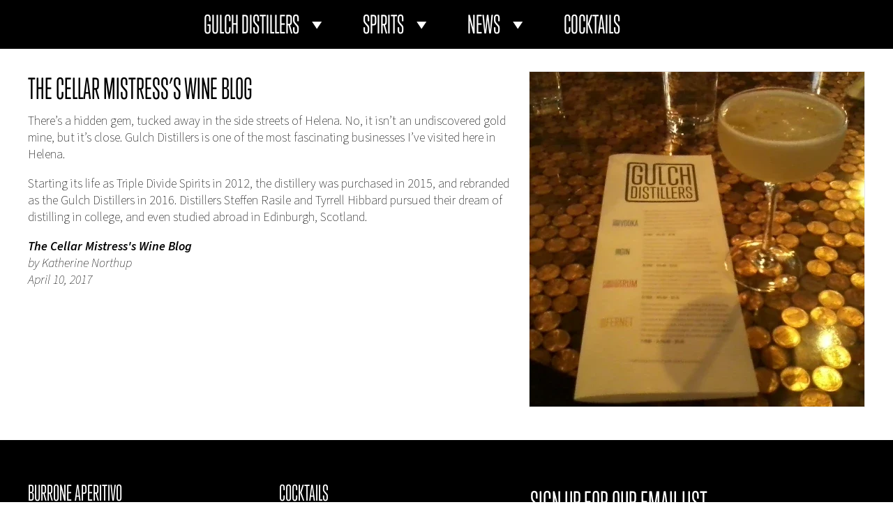

--- FILE ---
content_type: text/html; charset=UTF-8
request_url: https://gulchdistillers.com/the-cellar-mistresss-wine-blog/
body_size: 9029
content:
<!DOCTYPE html>
<!--[if IE 7]>
<html class="ie ie7" lang="en-US">
<![endif]-->
<!--[if IE 8]>
<html class="ie ie8" lang="en-US">
<![endif]-->
<!--[if !(IE 7) | !(IE 8) ]><!-->
<html lang="en-US">
<!--<![endif]-->
<head>
	<meta charset="UTF-8">
	<meta name="viewport" content="width=device-width">
	<title>The Cellar Mistress&#8217;s Wine Blog | Gulch Distillers</title>
	<link rel="profile" href="https://gmpg.org/xfn/11">
	<link rel="pingback" href="https://gulchdistillers.com/xmlrpc.php">
	<link rel="stylesheet" href="https://gulchdistillers.com/wp-content/themes/gulch2021/style.css?v=1733314111" type="text/css" media="screen" />
    <link rel="stylesheet" href="https://gulchdistillers.com/wp-content/themes/gulch2021/responsive.css?v=1733314110" type="text/css" media="screen" />
    <link rel="stylesheet" href="https://gulchdistillers.com/wp-content/themes/gulch2021/print.css?v=1733314109" type="text/css" media="print" />
    <link rel="stylesheet" href="https://gulchdistillers.com/wp-content/themes/gulch2021/owl/owl.carousel.min.css">
	<link rel="stylesheet" href="https://gulchdistillers.com/wp-content/themes/gulch2021/owl/owl.theme.default.min.css">
	<link rel="stylesheet" href="https://use.typekit.net/dvc5iod.css">
	<script src="https://kit.fontawesome.com/ae645dde31.js" crossorigin="anonymous"></script>

	<meta name='robots' content='max-image-preview:large' />
<link rel='dns-prefetch' href='//www.googletagmanager.com' />
<link rel="alternate" type="application/rss+xml" title="Gulch Distillers &raquo; The Cellar Mistress&#8217;s Wine Blog Comments Feed" href="https://gulchdistillers.com/the-cellar-mistresss-wine-blog/feed/" />
<link rel="alternate" title="oEmbed (JSON)" type="application/json+oembed" href="https://gulchdistillers.com/wp-json/oembed/1.0/embed?url=https%3A%2F%2Fgulchdistillers.com%2Fthe-cellar-mistresss-wine-blog%2F" />
<link rel="alternate" title="oEmbed (XML)" type="text/xml+oembed" href="https://gulchdistillers.com/wp-json/oembed/1.0/embed?url=https%3A%2F%2Fgulchdistillers.com%2Fthe-cellar-mistresss-wine-blog%2F&#038;format=xml" />
<style id='wp-img-auto-sizes-contain-inline-css' type='text/css'>
img:is([sizes=auto i],[sizes^="auto," i]){contain-intrinsic-size:3000px 1500px}
/*# sourceURL=wp-img-auto-sizes-contain-inline-css */
</style>
<link rel='stylesheet' id='formidable-css' href='https://gulchdistillers.com/wp-content/plugins/formidable/css/formidableforms.css?ver=120600' type='text/css' media='all' />
<style id='wp-emoji-styles-inline-css' type='text/css'>

	img.wp-smiley, img.emoji {
		display: inline !important;
		border: none !important;
		box-shadow: none !important;
		height: 1em !important;
		width: 1em !important;
		margin: 0 0.07em !important;
		vertical-align: -0.1em !important;
		background: none !important;
		padding: 0 !important;
	}
/*# sourceURL=wp-emoji-styles-inline-css */
</style>
<style id='wp-block-library-inline-css' type='text/css'>
:root{--wp-block-synced-color:#7a00df;--wp-block-synced-color--rgb:122,0,223;--wp-bound-block-color:var(--wp-block-synced-color);--wp-editor-canvas-background:#ddd;--wp-admin-theme-color:#007cba;--wp-admin-theme-color--rgb:0,124,186;--wp-admin-theme-color-darker-10:#006ba1;--wp-admin-theme-color-darker-10--rgb:0,107,160.5;--wp-admin-theme-color-darker-20:#005a87;--wp-admin-theme-color-darker-20--rgb:0,90,135;--wp-admin-border-width-focus:2px}@media (min-resolution:192dpi){:root{--wp-admin-border-width-focus:1.5px}}.wp-element-button{cursor:pointer}:root .has-very-light-gray-background-color{background-color:#eee}:root .has-very-dark-gray-background-color{background-color:#313131}:root .has-very-light-gray-color{color:#eee}:root .has-very-dark-gray-color{color:#313131}:root .has-vivid-green-cyan-to-vivid-cyan-blue-gradient-background{background:linear-gradient(135deg,#00d084,#0693e3)}:root .has-purple-crush-gradient-background{background:linear-gradient(135deg,#34e2e4,#4721fb 50%,#ab1dfe)}:root .has-hazy-dawn-gradient-background{background:linear-gradient(135deg,#faaca8,#dad0ec)}:root .has-subdued-olive-gradient-background{background:linear-gradient(135deg,#fafae1,#67a671)}:root .has-atomic-cream-gradient-background{background:linear-gradient(135deg,#fdd79a,#004a59)}:root .has-nightshade-gradient-background{background:linear-gradient(135deg,#330968,#31cdcf)}:root .has-midnight-gradient-background{background:linear-gradient(135deg,#020381,#2874fc)}:root{--wp--preset--font-size--normal:16px;--wp--preset--font-size--huge:42px}.has-regular-font-size{font-size:1em}.has-larger-font-size{font-size:2.625em}.has-normal-font-size{font-size:var(--wp--preset--font-size--normal)}.has-huge-font-size{font-size:var(--wp--preset--font-size--huge)}.has-text-align-center{text-align:center}.has-text-align-left{text-align:left}.has-text-align-right{text-align:right}.has-fit-text{white-space:nowrap!important}#end-resizable-editor-section{display:none}.aligncenter{clear:both}.items-justified-left{justify-content:flex-start}.items-justified-center{justify-content:center}.items-justified-right{justify-content:flex-end}.items-justified-space-between{justify-content:space-between}.screen-reader-text{border:0;clip-path:inset(50%);height:1px;margin:-1px;overflow:hidden;padding:0;position:absolute;width:1px;word-wrap:normal!important}.screen-reader-text:focus{background-color:#ddd;clip-path:none;color:#444;display:block;font-size:1em;height:auto;left:5px;line-height:normal;padding:15px 23px 14px;text-decoration:none;top:5px;width:auto;z-index:100000}html :where(.has-border-color){border-style:solid}html :where([style*=border-top-color]){border-top-style:solid}html :where([style*=border-right-color]){border-right-style:solid}html :where([style*=border-bottom-color]){border-bottom-style:solid}html :where([style*=border-left-color]){border-left-style:solid}html :where([style*=border-width]){border-style:solid}html :where([style*=border-top-width]){border-top-style:solid}html :where([style*=border-right-width]){border-right-style:solid}html :where([style*=border-bottom-width]){border-bottom-style:solid}html :where([style*=border-left-width]){border-left-style:solid}html :where(img[class*=wp-image-]){height:auto;max-width:100%}:where(figure){margin:0 0 1em}html :where(.is-position-sticky){--wp-admin--admin-bar--position-offset:var(--wp-admin--admin-bar--height,0px)}@media screen and (max-width:600px){html :where(.is-position-sticky){--wp-admin--admin-bar--position-offset:0px}}

/*# sourceURL=wp-block-library-inline-css */
</style><style id='global-styles-inline-css' type='text/css'>
:root{--wp--preset--aspect-ratio--square: 1;--wp--preset--aspect-ratio--4-3: 4/3;--wp--preset--aspect-ratio--3-4: 3/4;--wp--preset--aspect-ratio--3-2: 3/2;--wp--preset--aspect-ratio--2-3: 2/3;--wp--preset--aspect-ratio--16-9: 16/9;--wp--preset--aspect-ratio--9-16: 9/16;--wp--preset--color--black: #000000;--wp--preset--color--cyan-bluish-gray: #abb8c3;--wp--preset--color--white: #ffffff;--wp--preset--color--pale-pink: #f78da7;--wp--preset--color--vivid-red: #cf2e2e;--wp--preset--color--luminous-vivid-orange: #ff6900;--wp--preset--color--luminous-vivid-amber: #fcb900;--wp--preset--color--light-green-cyan: #7bdcb5;--wp--preset--color--vivid-green-cyan: #00d084;--wp--preset--color--pale-cyan-blue: #8ed1fc;--wp--preset--color--vivid-cyan-blue: #0693e3;--wp--preset--color--vivid-purple: #9b51e0;--wp--preset--gradient--vivid-cyan-blue-to-vivid-purple: linear-gradient(135deg,rgb(6,147,227) 0%,rgb(155,81,224) 100%);--wp--preset--gradient--light-green-cyan-to-vivid-green-cyan: linear-gradient(135deg,rgb(122,220,180) 0%,rgb(0,208,130) 100%);--wp--preset--gradient--luminous-vivid-amber-to-luminous-vivid-orange: linear-gradient(135deg,rgb(252,185,0) 0%,rgb(255,105,0) 100%);--wp--preset--gradient--luminous-vivid-orange-to-vivid-red: linear-gradient(135deg,rgb(255,105,0) 0%,rgb(207,46,46) 100%);--wp--preset--gradient--very-light-gray-to-cyan-bluish-gray: linear-gradient(135deg,rgb(238,238,238) 0%,rgb(169,184,195) 100%);--wp--preset--gradient--cool-to-warm-spectrum: linear-gradient(135deg,rgb(74,234,220) 0%,rgb(151,120,209) 20%,rgb(207,42,186) 40%,rgb(238,44,130) 60%,rgb(251,105,98) 80%,rgb(254,248,76) 100%);--wp--preset--gradient--blush-light-purple: linear-gradient(135deg,rgb(255,206,236) 0%,rgb(152,150,240) 100%);--wp--preset--gradient--blush-bordeaux: linear-gradient(135deg,rgb(254,205,165) 0%,rgb(254,45,45) 50%,rgb(107,0,62) 100%);--wp--preset--gradient--luminous-dusk: linear-gradient(135deg,rgb(255,203,112) 0%,rgb(199,81,192) 50%,rgb(65,88,208) 100%);--wp--preset--gradient--pale-ocean: linear-gradient(135deg,rgb(255,245,203) 0%,rgb(182,227,212) 50%,rgb(51,167,181) 100%);--wp--preset--gradient--electric-grass: linear-gradient(135deg,rgb(202,248,128) 0%,rgb(113,206,126) 100%);--wp--preset--gradient--midnight: linear-gradient(135deg,rgb(2,3,129) 0%,rgb(40,116,252) 100%);--wp--preset--font-size--small: 13px;--wp--preset--font-size--medium: 20px;--wp--preset--font-size--large: 36px;--wp--preset--font-size--x-large: 42px;--wp--preset--spacing--20: 0.44rem;--wp--preset--spacing--30: 0.67rem;--wp--preset--spacing--40: 1rem;--wp--preset--spacing--50: 1.5rem;--wp--preset--spacing--60: 2.25rem;--wp--preset--spacing--70: 3.38rem;--wp--preset--spacing--80: 5.06rem;--wp--preset--shadow--natural: 6px 6px 9px rgba(0, 0, 0, 0.2);--wp--preset--shadow--deep: 12px 12px 50px rgba(0, 0, 0, 0.4);--wp--preset--shadow--sharp: 6px 6px 0px rgba(0, 0, 0, 0.2);--wp--preset--shadow--outlined: 6px 6px 0px -3px rgb(255, 255, 255), 6px 6px rgb(0, 0, 0);--wp--preset--shadow--crisp: 6px 6px 0px rgb(0, 0, 0);}:where(.is-layout-flex){gap: 0.5em;}:where(.is-layout-grid){gap: 0.5em;}body .is-layout-flex{display: flex;}.is-layout-flex{flex-wrap: wrap;align-items: center;}.is-layout-flex > :is(*, div){margin: 0;}body .is-layout-grid{display: grid;}.is-layout-grid > :is(*, div){margin: 0;}:where(.wp-block-columns.is-layout-flex){gap: 2em;}:where(.wp-block-columns.is-layout-grid){gap: 2em;}:where(.wp-block-post-template.is-layout-flex){gap: 1.25em;}:where(.wp-block-post-template.is-layout-grid){gap: 1.25em;}.has-black-color{color: var(--wp--preset--color--black) !important;}.has-cyan-bluish-gray-color{color: var(--wp--preset--color--cyan-bluish-gray) !important;}.has-white-color{color: var(--wp--preset--color--white) !important;}.has-pale-pink-color{color: var(--wp--preset--color--pale-pink) !important;}.has-vivid-red-color{color: var(--wp--preset--color--vivid-red) !important;}.has-luminous-vivid-orange-color{color: var(--wp--preset--color--luminous-vivid-orange) !important;}.has-luminous-vivid-amber-color{color: var(--wp--preset--color--luminous-vivid-amber) !important;}.has-light-green-cyan-color{color: var(--wp--preset--color--light-green-cyan) !important;}.has-vivid-green-cyan-color{color: var(--wp--preset--color--vivid-green-cyan) !important;}.has-pale-cyan-blue-color{color: var(--wp--preset--color--pale-cyan-blue) !important;}.has-vivid-cyan-blue-color{color: var(--wp--preset--color--vivid-cyan-blue) !important;}.has-vivid-purple-color{color: var(--wp--preset--color--vivid-purple) !important;}.has-black-background-color{background-color: var(--wp--preset--color--black) !important;}.has-cyan-bluish-gray-background-color{background-color: var(--wp--preset--color--cyan-bluish-gray) !important;}.has-white-background-color{background-color: var(--wp--preset--color--white) !important;}.has-pale-pink-background-color{background-color: var(--wp--preset--color--pale-pink) !important;}.has-vivid-red-background-color{background-color: var(--wp--preset--color--vivid-red) !important;}.has-luminous-vivid-orange-background-color{background-color: var(--wp--preset--color--luminous-vivid-orange) !important;}.has-luminous-vivid-amber-background-color{background-color: var(--wp--preset--color--luminous-vivid-amber) !important;}.has-light-green-cyan-background-color{background-color: var(--wp--preset--color--light-green-cyan) !important;}.has-vivid-green-cyan-background-color{background-color: var(--wp--preset--color--vivid-green-cyan) !important;}.has-pale-cyan-blue-background-color{background-color: var(--wp--preset--color--pale-cyan-blue) !important;}.has-vivid-cyan-blue-background-color{background-color: var(--wp--preset--color--vivid-cyan-blue) !important;}.has-vivid-purple-background-color{background-color: var(--wp--preset--color--vivid-purple) !important;}.has-black-border-color{border-color: var(--wp--preset--color--black) !important;}.has-cyan-bluish-gray-border-color{border-color: var(--wp--preset--color--cyan-bluish-gray) !important;}.has-white-border-color{border-color: var(--wp--preset--color--white) !important;}.has-pale-pink-border-color{border-color: var(--wp--preset--color--pale-pink) !important;}.has-vivid-red-border-color{border-color: var(--wp--preset--color--vivid-red) !important;}.has-luminous-vivid-orange-border-color{border-color: var(--wp--preset--color--luminous-vivid-orange) !important;}.has-luminous-vivid-amber-border-color{border-color: var(--wp--preset--color--luminous-vivid-amber) !important;}.has-light-green-cyan-border-color{border-color: var(--wp--preset--color--light-green-cyan) !important;}.has-vivid-green-cyan-border-color{border-color: var(--wp--preset--color--vivid-green-cyan) !important;}.has-pale-cyan-blue-border-color{border-color: var(--wp--preset--color--pale-cyan-blue) !important;}.has-vivid-cyan-blue-border-color{border-color: var(--wp--preset--color--vivid-cyan-blue) !important;}.has-vivid-purple-border-color{border-color: var(--wp--preset--color--vivid-purple) !important;}.has-vivid-cyan-blue-to-vivid-purple-gradient-background{background: var(--wp--preset--gradient--vivid-cyan-blue-to-vivid-purple) !important;}.has-light-green-cyan-to-vivid-green-cyan-gradient-background{background: var(--wp--preset--gradient--light-green-cyan-to-vivid-green-cyan) !important;}.has-luminous-vivid-amber-to-luminous-vivid-orange-gradient-background{background: var(--wp--preset--gradient--luminous-vivid-amber-to-luminous-vivid-orange) !important;}.has-luminous-vivid-orange-to-vivid-red-gradient-background{background: var(--wp--preset--gradient--luminous-vivid-orange-to-vivid-red) !important;}.has-very-light-gray-to-cyan-bluish-gray-gradient-background{background: var(--wp--preset--gradient--very-light-gray-to-cyan-bluish-gray) !important;}.has-cool-to-warm-spectrum-gradient-background{background: var(--wp--preset--gradient--cool-to-warm-spectrum) !important;}.has-blush-light-purple-gradient-background{background: var(--wp--preset--gradient--blush-light-purple) !important;}.has-blush-bordeaux-gradient-background{background: var(--wp--preset--gradient--blush-bordeaux) !important;}.has-luminous-dusk-gradient-background{background: var(--wp--preset--gradient--luminous-dusk) !important;}.has-pale-ocean-gradient-background{background: var(--wp--preset--gradient--pale-ocean) !important;}.has-electric-grass-gradient-background{background: var(--wp--preset--gradient--electric-grass) !important;}.has-midnight-gradient-background{background: var(--wp--preset--gradient--midnight) !important;}.has-small-font-size{font-size: var(--wp--preset--font-size--small) !important;}.has-medium-font-size{font-size: var(--wp--preset--font-size--medium) !important;}.has-large-font-size{font-size: var(--wp--preset--font-size--large) !important;}.has-x-large-font-size{font-size: var(--wp--preset--font-size--x-large) !important;}
/*# sourceURL=global-styles-inline-css */
</style>

<style id='classic-theme-styles-inline-css' type='text/css'>
/*! This file is auto-generated */
.wp-block-button__link{color:#fff;background-color:#32373c;border-radius:9999px;box-shadow:none;text-decoration:none;padding:calc(.667em + 2px) calc(1.333em + 2px);font-size:1.125em}.wp-block-file__button{background:#32373c;color:#fff;text-decoration:none}
/*# sourceURL=/wp-includes/css/classic-themes.min.css */
</style>
<link rel='stylesheet' id='megamenu-css' href='https://gulchdistillers.com/wp-content/uploads/maxmegamenu/style.css?ver=a9cbf0' type='text/css' media='all' />
<link rel='stylesheet' id='dashicons-css' href='https://gulchdistillers.com/wp-includes/css/dashicons.min.css?ver=6.9' type='text/css' media='all' />
<link rel='stylesheet' id='search-filter-plugin-styles-css' href='https://gulchdistillers.com/wp-content/plugins/search-filter-pro/public/assets/css/search-filter.min.css?ver=2.5.8' type='text/css' media='all' />
<script type="text/javascript" src="https://gulchdistillers.com/wp-content/plugins/jquery-updater/js/jquery-4.0.0.min.js?ver=4.0.0" id="jquery-core-js"></script>
<script type="text/javascript" src="https://gulchdistillers.com/wp-content/plugins/jquery-updater/js/jquery-migrate-3.6.0.min.js?ver=3.6.0" id="jquery-migrate-js"></script>
<script type="text/javascript" id="search-filter-plugin-build-js-extra">
/* <![CDATA[ */
var SF_LDATA = {"ajax_url":"https://gulchdistillers.com/wp-admin/admin-ajax.php","home_url":"https://gulchdistillers.com/","extensions":[]};
//# sourceURL=search-filter-plugin-build-js-extra
/* ]]> */
</script>
<script type="text/javascript" src="https://gulchdistillers.com/wp-content/plugins/search-filter-pro/public/assets/js/search-filter-build.min.js?ver=2.5.8" id="search-filter-plugin-build-js"></script>
<script type="text/javascript" src="https://gulchdistillers.com/wp-content/plugins/search-filter-pro/public/assets/js/select2.min.js?ver=2.5.8" id="search-filter-plugin-select2-js"></script>
<link rel="https://api.w.org/" href="https://gulchdistillers.com/wp-json/" /><link rel="alternate" title="JSON" type="application/json" href="https://gulchdistillers.com/wp-json/wp/v2/posts/528" /><link rel="EditURI" type="application/rsd+xml" title="RSD" href="https://gulchdistillers.com/xmlrpc.php?rsd" />
<link rel="canonical" href="https://gulchdistillers.com/the-cellar-mistresss-wine-blog/" />
<link rel='shortlink' href='https://gulchdistillers.com/?p=528' />
<meta name="generator" content="Site Kit by Google 1.170.0" /><script>document.documentElement.className += " js";</script>
<style type="text/css">.recentcomments a{display:inline !important;padding:0 !important;margin:0 !important;}</style><style type="text/css">/** Mega Menu CSS: fs **/</style>
</head>

<body class="wp-singular post-template-default single single-post postid-528 single-format-standard wp-theme-gulch2021 mega-menu-max-mega-menu-1">

<div class="mainNavigation">
	<div class="wrapper">
		<div id="mega-menu-wrap-max_mega_menu_1" class="mega-menu-wrap"><div class="mega-menu-toggle"><div class="mega-toggle-blocks-left"></div><div class="mega-toggle-blocks-center"></div><div class="mega-toggle-blocks-right"><div class='mega-toggle-block mega-menu-toggle-animated-block mega-toggle-block-0' id='mega-toggle-block-0'><button aria-label="Toggle Menu" class="mega-toggle-animated mega-toggle-animated-slider" type="button" aria-expanded="false">
                  <span class="mega-toggle-animated-box">
                    <span class="mega-toggle-animated-inner"></span>
                  </span>
                </button></div></div></div><ul id="mega-menu-max_mega_menu_1" class="mega-menu max-mega-menu mega-menu-horizontal mega-no-js" data-event="hover_intent" data-effect="fade_up" data-effect-speed="200" data-effect-mobile="disabled" data-effect-speed-mobile="0" data-mobile-force-width="false" data-second-click="go" data-document-click="collapse" data-vertical-behaviour="standard" data-breakpoint="899" data-unbind="true" data-mobile-state="collapse_all" data-mobile-direction="vertical" data-hover-intent-timeout="300" data-hover-intent-interval="100"><li class="mega-menu-item mega-menu-item-type-post_type mega-menu-item-object-page mega-menu-item-home mega-menu-item-has-children mega-menu-megamenu mega-menu-grid mega-align-bottom-left mega-menu-grid mega-menu-item-121" id="mega-menu-item-121"><a class="mega-menu-link" href="https://gulchdistillers.com/" aria-expanded="false" tabindex="0">Gulch Distillers<span class="mega-indicator" aria-hidden="true"></span></a>
<ul class="mega-sub-menu" role='presentation'>
<li class="mega-menu-row" id="mega-menu-121-0">
	<ul class="mega-sub-menu" style='--columns:12' role='presentation'>
<li class="mega-menu-column mega-menu-columns-3-of-12" style="--columns:12; --span:3" id="mega-menu-121-0-0">
		<ul class="mega-sub-menu">
<li class="mega-menu-item mega-menu-item-type-post_type mega-menu-item-object-page mega-menu-item-128" id="mega-menu-item-128"><a class="mega-menu-link" href="https://gulchdistillers.com/gulch-distillers/about/">About</a></li>		</ul>
</li><li class="mega-menu-column mega-menu-columns-3-of-12" style="--columns:12; --span:3" id="mega-menu-121-0-1">
		<ul class="mega-sub-menu">
<li class="mega-menu-item mega-menu-item-type-post_type mega-menu-item-object-page mega-menu-item-130" id="mega-menu-item-130"><a class="mega-menu-link" href="https://gulchdistillers.com/gulch-distillers/tasting-room/">Tasting Room</a></li>		</ul>
</li><li class="mega-menu-column mega-menu-columns-3-of-12" style="--columns:12; --span:3" id="mega-menu-121-0-2">
		<ul class="mega-sub-menu">
<li class="mega-menu-item mega-menu-item-type-post_type mega-menu-item-object-page mega-menu-item-129" id="mega-menu-item-129"><a class="mega-menu-link" href="https://gulchdistillers.com/gulch-distillers/contact/">Contact</a></li>		</ul>
</li><li class="mega-menu-column mega-menu-columns-3-of-12" style="--columns:12; --span:3" id="mega-menu-121-0-3">
		<ul class="mega-sub-menu">
<li class="mega-menu-item mega-menu-item-type-post_type mega-menu-item-object-page mega-menu-item-419" id="mega-menu-item-419"><a class="mega-menu-link" href="https://gulchdistillers.com/coinclub/">Coin Club</a></li>		</ul>
</li>	</ul>
</li></ul>
</li><li class="mega-menu-item mega-menu-item-type-post_type mega-menu-item-object-page mega-menu-item-has-children mega-menu-megamenu mega-menu-grid mega-align-bottom-left mega-menu-grid mega-menu-item-120" id="mega-menu-item-120"><a class="mega-menu-link" href="https://gulchdistillers.com/spirits/" aria-expanded="false" tabindex="0">Spirits<span class="mega-indicator" aria-hidden="true"></span></a>
<ul class="mega-sub-menu" role='presentation'>
<li class="mega-menu-row" id="mega-menu-120-0">
	<ul class="mega-sub-menu" style='--columns:12' role='presentation'>
<li class="mega-menu-column mega-menu-columns-3-of-12" style="--columns:12; --span:3" id="mega-menu-120-0-0">
		<ul class="mega-sub-menu">
<li class="mega-menu-item mega-menu-item-type-post_type mega-menu-item-object-spirits mega-menu-item-184" id="mega-menu-item-184"><a class="mega-menu-link" href="https://gulchdistillers.com/spirits/burrone-aperitivo/">Burrone Aperitivo</a></li><li class="mega-menu-item mega-menu-item-type-post_type mega-menu-item-object-spirits mega-menu-item-178" id="mega-menu-item-178"><a class="mega-menu-link" href="https://gulchdistillers.com/spirits/burrone-fernet/">Burrone Fernet</a></li>		</ul>
</li><li class="mega-menu-column mega-menu-columns-3-of-12" style="--columns:12; --span:3" id="mega-menu-120-0-1">
		<ul class="mega-sub-menu">
<li class="mega-menu-item mega-menu-item-type-post_type mega-menu-item-object-spirits mega-menu-item-182" id="mega-menu-item-182"><a class="mega-menu-link" href="https://gulchdistillers.com/spirits/guardian-gin/">Guardian Gin</a></li><li class="mega-menu-item mega-menu-item-type-post_type mega-menu-item-object-spirits mega-menu-item-188" id="mega-menu-item-188"><a class="mega-menu-link" href="https://gulchdistillers.com/spirits/guardian-reserve-gin/">Guardian Reserve Gin</a></li><li class="mega-menu-item mega-menu-item-type-post_type mega-menu-item-object-spirits mega-menu-item-179" id="mega-menu-item-179"><a class="mega-menu-link" href="https://gulchdistillers.com/spirits/perpetuity-gin/">Perpetuity Gin</a></li>		</ul>
</li><li class="mega-menu-column mega-menu-columns-3-of-12" style="--columns:12; --span:3" id="mega-menu-120-0-2">
		<ul class="mega-sub-menu">
<li class="mega-menu-item mega-menu-item-type-post_type mega-menu-item-object-spirits mega-menu-item-187" id="mega-menu-item-187"><a class="mega-menu-link" href="https://gulchdistillers.com/spirits/flying-anvil-single-malt/">Flying Anvil Single Malt</a></li><li class="mega-menu-item mega-menu-item-type-post_type mega-menu-item-object-spirits mega-menu-item-181" id="mega-menu-item-181"><a class="mega-menu-link" href="https://gulchdistillers.com/spirits/flintlock-bourbon-cask-spiced-rum/">Flintlock Rum</a></li>		</ul>
</li><li class="mega-menu-column mega-menu-columns-3-of-12" style="--columns:12; --span:3" id="mega-menu-120-0-3">
		<ul class="mega-sub-menu">
<li class="mega-menu-item mega-menu-item-type-post_type mega-menu-item-object-spirits mega-menu-item-183" id="mega-menu-item-183"><a class="mega-menu-link" href="https://gulchdistillers.com/spirits/fruition-apple-brandy/">Fruition Apple Brandy</a></li><li class="mega-menu-item mega-menu-item-type-post_type mega-menu-item-object-spirits mega-menu-item-180" id="mega-menu-item-180"><a class="mega-menu-link" href="https://gulchdistillers.com/spirits/triple-divide-vodka/">Triple Divide Vodka</a></li>		</ul>
</li>	</ul>
</li><li class="mega-menu-row" id="mega-menu-120-1">
	<ul class="mega-sub-menu" style='--columns:12' role='presentation'>
<li class="mega-menu-column mega-menu-columns-3-of-12" style="--columns:12; --span:3" id="mega-menu-120-1-0"></li>	</ul>
</li></ul>
</li><li class="mega-menu-item mega-menu-item-type-post_type mega-menu-item-object-page mega-menu-item-has-children mega-menu-megamenu mega-menu-grid mega-align-bottom-left mega-menu-grid mega-menu-item-118" id="mega-menu-item-118"><a class="mega-menu-link" href="https://gulchdistillers.com/news/" aria-expanded="false" tabindex="0">News<span class="mega-indicator" aria-hidden="true"></span></a>
<ul class="mega-sub-menu" role='presentation'>
<li class="mega-menu-row" id="mega-menu-118-0">
	<ul class="mega-sub-menu" style='--columns:12' role='presentation'>
<li class="mega-menu-column mega-menu-columns-3-of-12" style="--columns:12; --span:3" id="mega-menu-118-0-0">
		<ul class="mega-sub-menu">
<li class="mega-menu-item mega-menu-item-type-post_type mega-menu-item-object-page mega-menu-item-551" id="mega-menu-item-551"><a class="mega-menu-link" href="https://gulchdistillers.com/news/in-the-news/">In The News</a></li>		</ul>
</li><li class="mega-menu-column mega-menu-columns-3-of-12" style="--columns:12; --span:3" id="mega-menu-118-0-1">
		<ul class="mega-sub-menu">
<li class="mega-menu-item mega-menu-item-type-post_type mega-menu-item-object-page mega-menu-item-325" id="mega-menu-item-325"><a class="mega-menu-link" href="https://gulchdistillers.com/news/events/">Events</a></li>		</ul>
</li><li class="mega-menu-column mega-menu-columns-3-of-12" style="--columns:12; --span:3" id="mega-menu-118-0-2">
		<ul class="mega-sub-menu">
<li class="mega-menu-item mega-menu-item-type-post_type mega-menu-item-object-page mega-menu-item-357" id="mega-menu-item-357"><a class="mega-menu-link" href="https://gulchdistillers.com/news/donation-request-form/">Donation Request Form</a></li>		</ul>
</li><li class="mega-menu-column mega-menu-columns-3-of-12" style="--columns:12; --span:3" id="mega-menu-118-0-3">
		<ul class="mega-sub-menu">
<li class="mega-menu-item mega-menu-item-type-post_type mega-menu-item-object-page mega-menu-item-550" id="mega-menu-item-550"><a class="mega-menu-link" href="https://gulchdistillers.com/news/press-releases/">Press Releases</a></li>		</ul>
</li>	</ul>
</li></ul>
</li><li class="mega-menu-item mega-menu-item-type-post_type mega-menu-item-object-page mega-align-bottom-left mega-menu-flyout mega-menu-item-119" id="mega-menu-item-119"><a class="mega-menu-link" href="https://gulchdistillers.com/cocktails/" tabindex="0">Cocktails</a></li><li class="mega-menu-item mega-menu-item-type-custom mega-menu-item-object-custom mega-align-bottom-left mega-menu-flyout mega-menu-item-358" id="mega-menu-item-358"><a target="_blank" class="mega-menu-link" href="https://www.facebook.com/GulchDistillers/" tabindex="0"><i class="fab fa-facebook"></i></a></li><li class="mega-menu-item mega-menu-item-type-custom mega-menu-item-object-custom mega-align-bottom-left mega-menu-flyout mega-menu-item-359" id="mega-menu-item-359"><a target="_blank" class="mega-menu-link" href="https://www.instagram.com/GulchDistillers/" tabindex="0"><i class="fab fa-instagram"></i></a></li></ul></div>	</div>
</div>
<div class="pageContent">


<div class="clearfloat">
<div class="wrapper">
	<div class="freeTextBlock formattedContent clearfloat">
			<img class="alignright" src="https://gulchdistillers.com/wp-content/uploads/2021/10/gulch-distillers-2-aspect-ratio-1-1.webp" />
		
	<h1>The Cellar Mistress&#8217;s Wine Blog</h1>
	
		
		
			<p>There’s a hidden gem, tucked away in the side streets of Helena. No, it isn’t an undiscovered gold mine, but it’s close. Gulch Distillers is one of the most fascinating businesses I’ve visited here in Helena.</p>
<p>Starting its life as Triple Divide Spirits in 2012, the distillery was purchased in 2015, and rebranded as the Gulch Distillers in 2016. Distillers Steffen Rasile and Tyrrell Hibbard pursued their dream of distilling in college, and even studied abroad in Edinburgh, Scotland.</p>
								
			<p class="inTheNewsInfo"><em>
							<a href="https://thecellarmistress.wordpress.com/2017/04/10/gulch-distillers/" target="_blank">
									
			The Cellar Mistress's Wine Blog						
							<i class="fas fa-external-link-alt"></i> </a>
					</em></p>
					
			<p class="inTheNewsInfo"><em>by Katherine Northup</em></p>
									
			<p class="inTheNewsInfo"><em>April 10, 2017</em></p>
						
	
							
	</div>
</div>
</div>




<div class="footer clearfloat">
	<div class="wrapper formattedContent">
		<div class="clearfloat">
			<div class="footerColumn">
				<div class="menu-footer-menu-left-container"><ul id="menu-footer-menu-left" class="menu"><li id="menu-item-345" class="menu-item menu-item-type-post_type menu-item-object-spirits menu-item-345"><a href="https://gulchdistillers.com/spirits/burrone-aperitivo/">Burrone Aperitivo</a></li>
<li id="menu-item-346" class="menu-item menu-item-type-post_type menu-item-object-spirits menu-item-346"><a href="https://gulchdistillers.com/spirits/burrone-fernet/">Burrone Fernet</a></li>
<li id="menu-item-347" class="menu-item menu-item-type-post_type menu-item-object-spirits menu-item-347"><a href="https://gulchdistillers.com/spirits/fernet-cask-finished-whisky/">Fernet Cask Finished Whisky</a></li>
<li id="menu-item-348" class="menu-item menu-item-type-post_type menu-item-object-spirits menu-item-348"><a href="https://gulchdistillers.com/spirits/flintlock-bourbon-cask-spiced-rum/">Flintlock Bourbon Cask Spiced Rum</a></li>
<li id="menu-item-349" class="menu-item menu-item-type-post_type menu-item-object-spirits menu-item-349"><a href="https://gulchdistillers.com/spirits/flying-anvil-single-malt/">Flying Anvil Single Malt</a></li>
<li id="menu-item-350" class="menu-item menu-item-type-post_type menu-item-object-spirits menu-item-350"><a href="https://gulchdistillers.com/spirits/fruition-apple-brandy/">Fruition Apple Brandy</a></li>
<li id="menu-item-351" class="menu-item menu-item-type-post_type menu-item-object-spirits menu-item-351"><a href="https://gulchdistillers.com/spirits/guardian-gin/">Guardian Gin</a></li>
<li id="menu-item-352" class="menu-item menu-item-type-post_type menu-item-object-spirits menu-item-352"><a href="https://gulchdistillers.com/spirits/guardian-reserve-gin/">Guardian Reserve Gin</a></li>
<li id="menu-item-353" class="menu-item menu-item-type-post_type menu-item-object-spirits menu-item-353"><a href="https://gulchdistillers.com/spirits/perpetuity-gin/">Perpetuity Gin</a></li>
<li id="menu-item-354" class="menu-item menu-item-type-post_type menu-item-object-spirits menu-item-354"><a href="https://gulchdistillers.com/spirits/smoothbore-rum/">Smoothbore Rum</a></li>
<li id="menu-item-355" class="menu-item menu-item-type-post_type menu-item-object-spirits menu-item-355"><a href="https://gulchdistillers.com/spirits/triple-divide-vodka/">Triple Divide Vodka</a></li>
</ul></div>			</div>
			<div class="footerColumn">
				<div class="menu-footer-menu-right-container"><ul id="menu-footer-menu-right" class="menu"><li id="menu-item-368" class="menu-item menu-item-type-post_type menu-item-object-page menu-item-368"><a href="https://gulchdistillers.com/cocktails/">Cocktails</a></li>
<li id="menu-item-370" class="menu-item menu-item-type-post_type menu-item-object-page menu-item-370"><a href="https://gulchdistillers.com/gulch-distillers/tasting-room/">Tasting Room</a></li>
<li id="menu-item-366" class="menu-item menu-item-type-post_type menu-item-object-page menu-item-366"><a href="https://gulchdistillers.com/news/">News</a></li>
<li id="menu-item-367" class="menu-item menu-item-type-post_type menu-item-object-page menu-item-367"><a href="https://gulchdistillers.com/news/donation-request-form/">Donation Request Form</a></li>
<li id="menu-item-365" class="menu-item menu-item-type-post_type menu-item-object-page menu-item-365"><a href="https://gulchdistillers.com/coinclub/">Coin Club</a></li>
<li id="menu-item-363" class="menu-item menu-item-type-post_type menu-item-object-page menu-item-363"><a href="https://gulchdistillers.com/logos-and-promotional-images/">Logos and Promotional Images</a></li>
<li id="menu-item-369" class="menu-item menu-item-type-post_type menu-item-object-page menu-item-369"><a href="https://gulchdistillers.com/gulch-distillers/contact/">Contact</a></li>
</ul></div>			</div>
			<div class="footerColumnWide">
				<h1>Sign Up For Our Email List</h1>
				<!-- Begin MailChimp Signup Form -->
				<div id="mc_embed_signup">
				<form action="//gulchdistillers.us14.list-manage.com/subscribe/post?u=38c7d79a0c89a7e651651fa46&amp;id=94392afd0b" method="post" id="mc-embedded-subscribe-form" name="mc-embedded-subscribe-form" class="validate" target="_blank" novalidate>
					<div id="mc_embed_signup_scroll">
					
				<div class="mc-field-group">
					<input type="email" value="" name="EMAIL" class="required email" id="mce-EMAIL" placeholder="Email Address*">
				</div>
				<div class="mc-field-group">
					<input type="text" value="" name="FNAME" class="name" id="mce-FNAME" placeholder="First Name">
				</div>
				<div class="mc-field-group">
					<input type="text" value="" name="LNAME" class="name" id="mce-LNAME" placeholder="Last Name">
				</div>
					<div id="mce-responses" class="clear">
						<div class="response" id="mce-error-response" style="display:none"></div>
						<div class="response" id="mce-success-response" style="display:none"></div>
					</div>    <!-- real people should not fill this in and expect good things - do not remove this or risk form bot signups-->
					<div style="position: absolute; left: -5000px;" aria-hidden="true"><input type="text" name="b_38c7d79a0c89a7e651651fa46_94392afd0b" tabindex="-1" value=""></div>
					<div class="clear"><input type="submit" value="Subscribe" name="subscribe" id="mc-embedded-subscribe" class="button"></div>
					</div>
				</form>
				</div>
				
				<!--End mc_embed_signup-->
			</div>
		</div>
		
		<div class="footerInfo clearfloat">
			Gulch Distillers &copy; 2026		</div>
	</div>
</div>

</div>

<script>
$(window).scroll(function(){
    if ($(this).scrollTop() > 15) {
       $('.mainNavigation').addClass('smallerHeader');
    } else {
       $('.mainNavigation').removeClass('smallerHeader');
    }
});
</script>

<script src="https://gulchdistillers.com/wp-content/themes/gulch2021/owl/owl.carousel.min.js"></script>


<script type="speculationrules">
{"prefetch":[{"source":"document","where":{"and":[{"href_matches":"/*"},{"not":{"href_matches":["/wp-*.php","/wp-admin/*","/wp-content/uploads/*","/wp-content/*","/wp-content/plugins/*","/wp-content/themes/gulch2021/*","/*\\?(.+)"]}},{"not":{"selector_matches":"a[rel~=\"nofollow\"]"}},{"not":{"selector_matches":".no-prefetch, .no-prefetch a"}}]},"eagerness":"conservative"}]}
</script>
<script type="text/javascript" src="https://gulchdistillers.com/wp-includes/js/jquery/ui/core.min.js?ver=1.13.3" id="jquery-ui-core-js"></script>
<script type="text/javascript" src="https://gulchdistillers.com/wp-includes/js/jquery/ui/datepicker.min.js?ver=1.13.3" id="jquery-ui-datepicker-js"></script>
<script type="text/javascript" id="jquery-ui-datepicker-js-after">
/* <![CDATA[ */
jQuery(function(jQuery){jQuery.datepicker.setDefaults({"closeText":"Close","currentText":"Today","monthNames":["January","February","March","April","May","June","July","August","September","October","November","December"],"monthNamesShort":["Jan","Feb","Mar","Apr","May","Jun","Jul","Aug","Sep","Oct","Nov","Dec"],"nextText":"Next","prevText":"Previous","dayNames":["Sunday","Monday","Tuesday","Wednesday","Thursday","Friday","Saturday"],"dayNamesShort":["Sun","Mon","Tue","Wed","Thu","Fri","Sat"],"dayNamesMin":["S","M","T","W","T","F","S"],"dateFormat":"MM d, yy","firstDay":0,"isRTL":false});});
//# sourceURL=jquery-ui-datepicker-js-after
/* ]]> */
</script>
<script type="text/javascript" src="https://gulchdistillers.com/wp-content/plugins/page-links-to/dist/new-tab.js?ver=3.3.7" id="page-links-to-js"></script>
<script type="text/javascript" src="https://gulchdistillers.com/wp-includes/js/hoverIntent.min.js?ver=1.10.2" id="hoverIntent-js"></script>
<script type="text/javascript" src="https://gulchdistillers.com/wp-content/plugins/megamenu/js/maxmegamenu.js?ver=3.7" id="megamenu-js"></script>
<script id="wp-emoji-settings" type="application/json">
{"baseUrl":"https://s.w.org/images/core/emoji/17.0.2/72x72/","ext":".png","svgUrl":"https://s.w.org/images/core/emoji/17.0.2/svg/","svgExt":".svg","source":{"concatemoji":"https://gulchdistillers.com/wp-includes/js/wp-emoji-release.min.js?ver=6.9"}}
</script>
<script type="module">
/* <![CDATA[ */
/*! This file is auto-generated */
const a=JSON.parse(document.getElementById("wp-emoji-settings").textContent),o=(window._wpemojiSettings=a,"wpEmojiSettingsSupports"),s=["flag","emoji"];function i(e){try{var t={supportTests:e,timestamp:(new Date).valueOf()};sessionStorage.setItem(o,JSON.stringify(t))}catch(e){}}function c(e,t,n){e.clearRect(0,0,e.canvas.width,e.canvas.height),e.fillText(t,0,0);t=new Uint32Array(e.getImageData(0,0,e.canvas.width,e.canvas.height).data);e.clearRect(0,0,e.canvas.width,e.canvas.height),e.fillText(n,0,0);const a=new Uint32Array(e.getImageData(0,0,e.canvas.width,e.canvas.height).data);return t.every((e,t)=>e===a[t])}function p(e,t){e.clearRect(0,0,e.canvas.width,e.canvas.height),e.fillText(t,0,0);var n=e.getImageData(16,16,1,1);for(let e=0;e<n.data.length;e++)if(0!==n.data[e])return!1;return!0}function u(e,t,n,a){switch(t){case"flag":return n(e,"\ud83c\udff3\ufe0f\u200d\u26a7\ufe0f","\ud83c\udff3\ufe0f\u200b\u26a7\ufe0f")?!1:!n(e,"\ud83c\udde8\ud83c\uddf6","\ud83c\udde8\u200b\ud83c\uddf6")&&!n(e,"\ud83c\udff4\udb40\udc67\udb40\udc62\udb40\udc65\udb40\udc6e\udb40\udc67\udb40\udc7f","\ud83c\udff4\u200b\udb40\udc67\u200b\udb40\udc62\u200b\udb40\udc65\u200b\udb40\udc6e\u200b\udb40\udc67\u200b\udb40\udc7f");case"emoji":return!a(e,"\ud83e\u1fac8")}return!1}function f(e,t,n,a){let r;const o=(r="undefined"!=typeof WorkerGlobalScope&&self instanceof WorkerGlobalScope?new OffscreenCanvas(300,150):document.createElement("canvas")).getContext("2d",{willReadFrequently:!0}),s=(o.textBaseline="top",o.font="600 32px Arial",{});return e.forEach(e=>{s[e]=t(o,e,n,a)}),s}function r(e){var t=document.createElement("script");t.src=e,t.defer=!0,document.head.appendChild(t)}a.supports={everything:!0,everythingExceptFlag:!0},new Promise(t=>{let n=function(){try{var e=JSON.parse(sessionStorage.getItem(o));if("object"==typeof e&&"number"==typeof e.timestamp&&(new Date).valueOf()<e.timestamp+604800&&"object"==typeof e.supportTests)return e.supportTests}catch(e){}return null}();if(!n){if("undefined"!=typeof Worker&&"undefined"!=typeof OffscreenCanvas&&"undefined"!=typeof URL&&URL.createObjectURL&&"undefined"!=typeof Blob)try{var e="postMessage("+f.toString()+"("+[JSON.stringify(s),u.toString(),c.toString(),p.toString()].join(",")+"));",a=new Blob([e],{type:"text/javascript"});const r=new Worker(URL.createObjectURL(a),{name:"wpTestEmojiSupports"});return void(r.onmessage=e=>{i(n=e.data),r.terminate(),t(n)})}catch(e){}i(n=f(s,u,c,p))}t(n)}).then(e=>{for(const n in e)a.supports[n]=e[n],a.supports.everything=a.supports.everything&&a.supports[n],"flag"!==n&&(a.supports.everythingExceptFlag=a.supports.everythingExceptFlag&&a.supports[n]);var t;a.supports.everythingExceptFlag=a.supports.everythingExceptFlag&&!a.supports.flag,a.supports.everything||((t=a.source||{}).concatemoji?r(t.concatemoji):t.wpemoji&&t.twemoji&&(r(t.twemoji),r(t.wpemoji)))});
//# sourceURL=https://gulchdistillers.com/wp-includes/js/wp-emoji-loader.min.js
/* ]]> */
</script>

<script>(function(){function c(){var b=a.contentDocument||a.contentWindow.document;if(b){var d=b.createElement('script');d.innerHTML="window.__CF$cv$params={r:'9c1a80454e79122e',t:'MTc2OTAzNzE5NS4wMDAwMDA='};var a=document.createElement('script');a.nonce='';a.src='/cdn-cgi/challenge-platform/scripts/jsd/main.js';document.getElementsByTagName('head')[0].appendChild(a);";b.getElementsByTagName('head')[0].appendChild(d)}}if(document.body){var a=document.createElement('iframe');a.height=1;a.width=1;a.style.position='absolute';a.style.top=0;a.style.left=0;a.style.border='none';a.style.visibility='hidden';document.body.appendChild(a);if('loading'!==document.readyState)c();else if(window.addEventListener)document.addEventListener('DOMContentLoaded',c);else{var e=document.onreadystatechange||function(){};document.onreadystatechange=function(b){e(b);'loading'!==document.readyState&&(document.onreadystatechange=e,c())}}}})();</script></body>
</html>

--- FILE ---
content_type: text/css
request_url: https://gulchdistillers.com/wp-content/themes/gulch2021/style.css?v=1733314111
body_size: 3358
content:
/* Theme Name: Gulch Distillers 2021 */

html, body, div, span, applet, object, iframe,
h1, h2, h3, h4, h5, h6, p, blockquote, pre,
a, abbr, acronym, address, big, cite, code,
del, dfn, em, img, ins, kbd, q, s, samp,
small, strike, strong, sub, sup, tt, var,
b, u, i, center,
dl, dt, dd, ol, ul, li,
fieldset, form, label, legend,
table, caption, tbody, tfoot, thead, tr, th, td,
article, aside, canvas, details, embed, 
figure, figcaption, footer, header, hgroup, 
menu, nav, output, ruby, section, summary,
time, mark, audio, video {
	margin: 0;
	padding: 0;
	border: 0;
	font-size: 100%;
	font: inherit;
	vertical-align: baseline;
}
/* HTML5 display-role reset for older browsers */
article, aside, details, figcaption, figure, 
footer, header, hgroup, menu, nav, section {
	display: block;
}
body {
	line-height: 1;
	color: #000;
	font-weight: 300;
	width: 100vw;
}
ol, ul {
	list-style: none;
}
blockquote, q {
	quotes: none;
}
blockquote:before, blockquote:after,
q:before, q:after {
	content: '';
	content: none;
}
table {
	border-collapse: collapse;
	border-spacing: 0;
}

.clearfloat:after {
    clear: both;
    content: ".";
    display: block;
    height: 0;
    visibility: hidden;
}
.clearfloat {
    display: inline-block;
}
.clearfloat {
    display: block;
}

.wrapper {
	width: 1200px;
	margin: 0 auto;
	}

.videoWrapper {
	width:100%; 
	height: auto;
	margin:auto; 
	display:block; 
	position: relative;
	}

.videoBackground{
	width:100%; 
	height:auto;
	 
	}


.videoBackgroundOverlay { 
	position: absolute; 
	top: 0; 
	left: 0;
	display: flex;
	flex-direction: column; 
	justify-content: center;
	align-items: center; 
	width: 100%;
	height: 100%;
	color: #fff;
	}

.mainNavigation {
	font-family: trumpsoftpro, sans-serif;
	font-weight: 400;
	font-style: normal;
	position: fixed;
	z-index: 9999;
	width: 100vw;
	top: 0;
	background: #000;
	transition: all 0.25s ease;
	}

.admin-bar .mainNavigation {
	top: 32px;
	}

.pageContent {
	position: absolute;
	top: 70px;
	width: 100%;
	}

.admin-bar .pageContent {
	top: 102px;
	}

#mega-menu-wrap-max_mega_menu_1 #mega-menu-max_mega_menu_1 > li.mega-menu-item > a.mega-menu-link {
	transition: all 0.25s ease;
}

.smallerHeader #mega-menu-wrap-max_mega_menu_1 #mega-menu-max_mega_menu_1 > li.mega-menu-item > a.mega-menu-link {
	line-height: 40px !important;
	height: 40px !important;
	font-size: 30px;
	}

.smallerHeader #mega-menu-wrap-max_mega_menu_1 #mega-menu-max_mega_menu_1 li.mega-menu-megamenu > ul.mega-sub-menu > li.mega-menu-row .mega-menu-column > ul.mega-sub-menu > li.mega-menu-item {
	padding: 5px !important;
	}

#mega-menu-wrap-max_mega_menu_1 #mega-menu-max_mega_menu_1 li.mega-menu-megamenu > ul.mega-sub-menu > li.mega-menu-row .mega-menu-column > ul.mega-sub-menu > li.mega-menu-item {
	padding: 5px !important;
	}
.videoBGimage {
	max-height: 25vw;
	width: auto;
	}

.horizontalBoxes {
	display: flex;
  	flex-wrap: wrap;

	}

.horizontalBoxImage {
	width: calc( 100% - 2px );
	height: auto;
	border: 1px solid #e8e8e8;
	}

.horizontalBox {
	padding: 25px;
	flex: 1 0 25%;
	}

.slide {
	width: 100%;
	height: 40vw;
	background-position: center center;
	background-size: cover;
	}

.slideBoxFlexWrapper {
	display: flex;
	align-items: center;
	height: 40vw;
	}

.sliderBox {
	width: 35%;
	background: #fff;
	padding: 2.5%;
	-webkit-border-radius: 20px;
	border-radius: 20px;
	opacity: 0.9
	}

.slideBoxFlexWrapper.leftSideSlide {
	justify-content: flex-start;
	}

.slideBoxFlexWrapper.rightSideSlide {
	justify-content: flex-end;
	}
.formattedContent p,
.formattedContent li {
	font-family: source-sans-pro,sans-serif;
	font-weight: 200;
	font-style: normal;
	font-size: 18px;
	line-height: 24px;
	margin-bottom: 18px;
	}

.formattedContent ul {
	margin-left: 25px;
	list-style-type: disc;
	}

.formattedContent ol {
	margin-left: 25px;
	list-style-type: decimal;
	}

.formattedContent h1 {
	font-family: trumpsoftpro, sans-serif;
	font-weight: 400;
	font-style: normal;
	text-transform: uppercase;
	font-size: 40px;
	margin-bottom: 10px;
	line-height: 50px;
	}

.formattedContent strong,
.formattedContent b {
	font-weight: 600;
	}

.formattedContent em,
.formattedContent i {
	font-style: italic;
	}
.formattedContent h2 {
	font-family: trumpsoftpro, sans-serif;
	font-weight: 400;
	font-style: normal;
	text-transform: uppercase;
	font-size: 35px;
	margin-bottom: 10px;
	line-height: 45px;
	}

.formattedContent h3 {
	font-family: trumpsoftpro, sans-serif;
	font-weight: 400;
	font-style: normal;
	text-transform: uppercase;
	font-size: 30px;
	margin-bottom: 10px;
	line-height: 40px;
	}

.formattedContent h4 {
	font-family: trumpsoftpro, sans-serif;
	font-weight: 400;
	font-style: normal;
	text-transform: uppercase;
	font-size: 25px;
	margin-bottom: 10px;
	line-height: 35px;
	}

.formattedContent h1 a,
.formattedContent h2 a,
.formattedContent h3 a,
.formattedContent h4 a,
.formattedContent h5 a,
.formattedContent h6 a {
	text-decoration: none;
	color: #000;
	}
	
.formattedContent h1.leftTitle,
.formattedContent h2.leftTitle {
	text-align: left;
	}

.formattedContent h1.centerTitle,
.formattedContent h2.centerTitle {
	text-align: center;
	}
	
.formattedContent h1.rightftTitle,
.formattedContent h2.rightftTitle {
	text-align: right;
	}
	
.moreButton a {
	background: #0D6008;
	display: inline-block;
	color: #fff;
	text-transform: uppercase;
	font-family: trumpsoftpro, sans-serif;
	font-weight: 400;
	font-style: normal;
	-webkit-border-radius: 5px;
	border-radius: 5px;
	padding: 0 20px;
	font-size: 20px;
	line-height: 40px;
	text-decoration: none;
	-webkit-transition: all 0.3s ease;                  
    -moz-transition: all 0.3s ease;                 
    -o-transition: all 0.3s ease;   
    -ms-transition: all 0.3s ease;          
    transition: all 0.3s ease;
    opacity: 1;
	}


.moreButton a:hover {
	background: #000;
	}

.freeTextBlock {
	padding: 2.5vw 0;
	}

.conentBlockSlider {
	padding: 0;
}

.horizontalBlocksWrapper {
	padding: 2.5vw 0;
	}

.freeTextWrapper {
	width: 100%;
	}

.freeTextWrapper.hasSidebar {
	width: 70%;
	float: left;
	}

.sidebarTextWrapper {
	width: 25%;
	float: right;
	margin-bottom: 2.5vw;
}

.footer {
	background: #000;
	color: #fff;
	width: 100%;
	padding: 5vw 0 ;
}

.footerColumn {
	width: 27%;
	margin-right: 3%;
	float: left;
	}
	
.footerColumnWide {
	width: 40%;
	float: left;
	}

.footerColumn ul li a {
	text-decoration: none;
	color: #fff;
	text-transform: uppercase;
	font-family: trumpsoftpro, sans-serif;
	font-weight: 400;
	font-style: normal;
	font-size: 30px;
	padding: 0 0 10px 0 ;
	display: block;
	}

.footerInfo {
	text-align: center;
	font-family: trumpsoftpro, sans-serif;
	font-weight: 400;
	font-style: normal;
	font-size: 18px;
	line-height: 18px;
	text-transform: uppercase;
	margin-top: 25px;
	}

.mc-field-group input {
	border: 0;
	width: calc( 100% - 20px );
	padding: 10px;
	margin-bottom: 10px;
	font-family: source-sans-pro,sans-serif;
	font-weight: 200;
	font-style: normal;
	font-size: 18px;
	line-height: 30px;
	}
	
input#mc-embedded-subscribe {
	border: none;
	width: 100%;
	text-transform: uppercase;
	font-family: trumpsoftpro, sans-serif;
	font-weight: 400;
	font-style: normal;
	font-size: 30px;
	line-height: 50px;
	background: #666;
	color: #fff;
	transition: all 0.25s ease;
	}

input#mc-embedded-subscribe:hover {
	background: #fff;
	color: #000;
	}

.footerInfo {
	text-align: right;
	}

.spiritsWrapper {
	display: flex;
	width: 100%;
	flex-wrap: wrap;
	padding: 2.5vw 0;
	}

.spiritListItem {
	flex: 1 1 25%;
	max-width: 25%;
	text-align: center;
	}

.bottleImage {
	width: 100%;
	height: auto;
	z-index: 1;
	position: relative;
	transition: all 0.25s ease;
	}

.spiritTitle {
	background: #666;
	padding: 10px;
	text-transform: uppercase;
	font-family: trumpsoftpro, sans-serif;
	font-weight: 400;
	font-style: normal;
	margin: 0 10px -25px 10px;
	z-index: 999;
	font-size: 25px;
	line-height: 25px;
	position: relative;
	transition: all 0.25s ease;
	}

.spiritTitle:hover {
	-webkit-box-shadow: 0 0 5px 0 #666;
	box-shadow: 0 0 5px 0 #666;
	}

.spiritTitle a {
	color: #fff;
	text-decoration: none;
	}

.spiritListItemWrap {
	padding: 15px;
	}

.bottleImage:hover {
	-webkit-box-shadow: 0 0 5px 0 #666;
	box-shadow: 0 0 5px 0 #666;
	}

.formattedContent .alignright {
	float: right;
	margin: 0 0 15px 15px;
	max-width: 45%;
	height: auto;
	border: 1px solid #e8e8e8;
	}

.formattedContent .alignleft {
	float: left;
	margin: 0 15px 15px 0;
	max-width: 45%;
	height: auto;
	border: 1px solid #e8e8e8;
	}

.formattedContent .aligncenter {
	float: none;
	display: block;
	margin: 0 auto 15px auto;
	max-width: 90%;
	height: auto;
	border: 1px solid #e8e8e8;
	}
	
.map-responsive{
    overflow:hidden;
    padding-bottom:56.25%;
    position:relative;
    height:0;
}
.map-responsive iframe{
    left:0;
    top:0;
    height:100%;
    width:100%;
    position:absolute;
}

.contactIcon {
	width: 35px;
	display: inline-block;
	}

.contactInfoTitle {
	text-transform: uppercase;
	font-family: trumpsoftpro, sans-serif;
	font-weight: 400;
	font-style: normal;
	font-size: 30px;
	line-height: 30px;
	margin-bottom: 15px;
	}

.contactInfoTitle.address1 {
	margin-bottom: 0;
	}

.contactInfoHourItem {
	font-family: source-sans-pro,sans-serif;
	font-weight: 200;
	font-style: normal;
	font-size: 18px;
	line-height: 24px;
	margin-bottom: 0;
	}

.contactDay {
	width: 48%;
	text-align: right;
	float: left;
	}

.contactHour {
	width: 48%;
	text-align: left;
	float: right;
	}

.contactInfoHourTitle {
	text-transform: uppercase;
	font-family: trumpsoftpro, sans-serif;
	font-weight: 400;
	font-style: normal;
	font-size: 30px;
	line-height: 30px;
	margin-bottom: 5px;
	margin-top: 15px;
	text-align: center;
	}

.bottleDetailImage {
	float: left;
	width: 25%;
	height: auto;
	margin: 0 15px 15px 0;
	}

.spiritDetailListItem {
	margin-bottom: 15px;
	padding-bottom: 15px;
	border-bottom: 1px solid #e8e8e8;
	}

.awardLeft {
	background-image: url('images/awardLeft.png');
	width: 30px;
	height: 60px;
	background-size: cover;
	display: inline-block;
	}

.awardRight {
	background-image: url('images/awardRight.png');
	width: 30px;
	height: 60px;
	background-size: cover;
	display: inline-block
	}

.awardMiddle {
	display: inline-block;
	text-align: center;
	}

.awardAward {
	font-family: trumpsoftpro, sans-serif;
	font-weight: 400;
	font-style: normal;
	text-transform: uppercase;
	font-size: 25px;
	line-height: 25px;
	}

.awardCompetition {
	font-family: trumpsoftpro, sans-serif;
	font-weight: 400;
	font-style: normal;
	text-transform: uppercase;
	font-size: 20px;
	line-height: 20px;
	}

.awardYear {
	font-family: trumpsoftpro, sans-serif;
	font-weight: 400;
	font-style: normal;
	text-transform: uppercase;
	font-size: 15px;
	line-height: 15px;
	}

.single .awardAward {
	font-size: 40px;
	line-height: 40px;
	}

.single .awardCompetition {
	font-size: 30px;
	line-height: 30px;
	}
	
.single .awardYear {
	font-size: 20px;
	line-height: 20px;
	}

.single .awardLeft,
.single .awardRight {
	width: 45px;
	height: 90px;
	}

	
.awardText {
	display: inline-block;
	margin: 0 20px 20px;
	}

.awardImage {
	display: inline-block;
}

.awardsList {
	margin: 15px 0;
	}

.bottleSingleImage {
	width: 35%;
	height: auto;
	float: right;
	margin: 0 0 25px 25px;
	}

.spiritSingle {
	margin: 25px 0;
	}

.spiritCocktailListItem {
	width: 280px;
	height: 280px;
	margin: 10px;
	background-size: cover;
	display: flex;
	align-items: center;
	justify-content: center;
	float: left;
	z-index: 1;
	transition: all 0.25s ease;
	}

.spiritCocktailListItemTitle {
	background: #fff;
	color: #000;
	padding: 15px;
	z-index: 999;
	font-family: trumpsoftpro, sans-serif;
	font-weight: 400;
	font-style: normal;
	text-transform: uppercase;
	font-size: 30px;
	line-height: 30px;
	}

a .spiritCocktailListItemTitle {
	text-decoration: none;
	color: #000;
	}

.spiritCocktailListItem:hover {
	opacity: .9;
	}

.singleSpiritCocktails {
	margin: 25px 0;
	}

.sf-field-post-meta-spirits_used,
.sf-field-taxonomy-ingredient {
	width: 40%;
	padding: 0 5% !important;
	display: inline-block !important;
	text-align: center;
	}

.formattedContent .sf-field-post-meta-spirits_used h4,
.formattedContent .sf-field-taxonomy-ingredient h4 {
	font-size: 30px;
	line-height: 30px;
	margin: 0;
	padding: 0;
	}

.searchandfilter select.sf-input-select {
	width: 100% !important;
	}
.select2-results__option,
.select2-selection__choice {
	font-size: 18px;
	line-height: 22px;
	font-family: source-sans-pro,sans-serif;
	font-weight: 200;
	font-style: normal;
	}

.footer .formattedContent ul {
	list-style-type: none;
	margin: 0;
	}

.cocktailSingleImage {
	width: 100%;
	height: auto;
	}

.cocktailRight {
	float: right;
	width: 48%;
	}

.cocktailLeft {
	float: left;
	width: 48%;
	}

.embed-container { 
        position: relative; 
        padding-bottom: 56.25%;
        overflow: hidden;
        max-width: 100%;
        height: auto;
    } 

    .embed-container iframe,
    .embed-container object,
    .embed-container embed { 
        position: absolute;
        top: 0;
        left: 0;
        width: 100%;
        height: 100%;
    }
   
.ingredients {
	margin-bottom: 15px;
	}

.procedure {
	margin-bottom: 15px;
	}

.formattedContent .ingredients ul {
	list-style-type: none;
	margin: 0;
	}

.formattedContent .ingredients ul li {
	margin: 0;
	}

.amount {
	width: 100px;
	display: inline-block;
	text-align: right;
	margin-right: 10px;
	}

.ingredient {
	width: auto;
	display: inline-block;
	}

.ingredients ul {
	border: 1px solid #e8e8e8;
	}

.ingredients ul li {
	 border-bottom: 1px solid #e8e8e8;
	 padding-top: 5px;
	 padding-bottom: 5px;
	 margin-bottom: 5px;
	 display: block;
	 }

.ingredients ul li:last-child {
	border: none;
	}

.titleGlass {
	height: 35px;
	width: 35px;
	}

.spiritsUsed a {
	text-decoration: none;
	font-family: trumpsoftpro, sans-serif;
	font-weight: 400;
	font-style: normal;
	background: #666;
	color: #fff;
	display: inline-block;
	font-size: 20px;
	line-height: 35px;
	padding: 0 15px;
	-webkit-border-radius: 5px;
	border-radius: 5px;
	text-transform: uppercase;
	}

.printStyles.drinkTypeInfo,
.cheatSheet {
	display: none;
	}

.formattedContent .contactIcon i {
	font-style: normal !important;
	}

.proprietorItem a i {
	font-style: normal !important;
	}

.proprietorItem a {
	text-decoration: none;
	color: #000;
	}

.proprietorItem {
	font-family: trumpsoftpro, sans-serif;
	font-weight: 400;
	font-style: normal;
	text-align: center;
	text-transform: uppercase;
	font-size: 25px;
	line-height: 35px;	
	}

.singleSpiritCocktailsTR {
	display: flex;
	flex-wrap: wrap;
	}

.TRcocktails {
	flex: 1 0 25%;
	border: 1px solid #e8e8e8;
	padding: 10px;
	margin: 1%;
	max-width: calc( 31% - 22px );
	}

.formattedContent ul.ingredientSearch {
	margin: 0;
	}

.ingredientSearch .amount {
	width: 24%;
	margin: 0;
	float: left;
	}
.ingredientSearch .ingredient {
	width: 74%;
	float: right;
	}

.ingredientSearch li {
	list-style-type: none;
	margin: 0;
	}

.procedureSearch li {
	margin-bottom: 0;
	}

.procedureSearch,
.ingredientSearch {
	margin: 15px 0;
	display: block;
	}

.drinkTypeInfoItem {
	width: 50%;
	text-align: center;
	float: left;
	font-family: source-sans-pro,sans-serif;
	font-weight: 200;
	font-style: normal;
	text-transform: uppercase;
	}

.TRcocktails h1,
.TRcocktails h3 {
	text-align: center;
	}

.TRcocktailInfo {
	padding: 5px 0;
	border: 1px solid #e8e8e8;
	margin-bottom: 10px;
	}

.TRcocktails h1 {
	margin-bottom: 0;
	}

.formattedContent .searchandfilter ul {
	margin: 0;
	}

.newsWrapper {
	margin-top: 15px;
	}
.newsListItem {
	width: 25%;
	height: auto;
	}

.videoBackground.iosOnly {
	display: none;
	}

.formattedContent p.inTheNewsInfo {
	margin-bottom: 0;
	}

.formattedContent p.inTheNewsInfo a {
	text-decoration: none;
	font-weight: 600;
	}

.formattedContent p a {
	color: #000;
	}

.formattedContent p i.fas,
.formattedContent p i.far {
	font-style: normal;
	}

.ninja-forms-form-wrap *, .ninja-forms-form-wrap :after, .ninja-forms-form-wrap :before {
	font-family: source-sans-pro,sans-serif;
	font-weight: 200;
	font-style: normal;	
	}

.nf-form-fields-required {
	text-align: right;
	}

.filePreview {
	height: 100px;
	width: auto;
	float: left;
	margin-right: 10px;
	}

.fileListItem {
	padding: 10px;
	float: left;
	border: 1px solid #e8e8e8;
	margin: 9px;
	width: 560px;
	height: 110px;
	display: flex;
	justify-content: center;
	align-items: center;

	}

.fileListItemWrapper {
	flex-grow: 4;
	}

.formattedContent .fileListItem p a {
	text-decoration: none;
	font-weight: 600;
	}

.spiritDetailListItem .moreButton {
	text-align: right;
	}

.newsItem {
	margin-bottom: 25px;
	}


.printCard {
	text-align: right;
	text-transform: uppercase;
	}

.printCard a {
	border: 1px solid #e8e8e8;
	text-decoration: none;
	color: #000;
	background: #fafafa;
	font-size: 14px;
	line-height: 30px;
	display: inline-block;
	padding: 0 10px;
	font-family: source-sans-pro,sans-serif;
	}

.drinkPhoto img {
	width: 100%;
	height: auto;
	}

.sf-field-search input {
	width: 100%;
	padding: 10px;
	font-size: 20px;
	}

.sf-field-search label {
	width: 100%;
	}

--- FILE ---
content_type: text/css
request_url: https://gulchdistillers.com/wp-content/themes/gulch2021/responsive.css?v=1733314110
body_size: 290
content:
/* ---------- @ Responsive -----------*/

@media screen and (max-width: 1199px) {
	.wrapper {
		width: 900px;
		}
	
	.sidebarTextWrapper {
		width: 30%;
		}
	
	.freeTextWrapper.hasSidebar {
		width: 65%;
		}
	.horizontalBox {
		flex: 1 0 40%;
		}
	
	.footerColumn {
		width: 47%;
		}
	
	.footerColumnWide {
		width: 100%;
		}
	
	.awardsList {
		clear: both;
		}
	.cocktailLeft {
		width: 100%;
		}
	
	.cocktailRight {
		width: 100%;
		}
	
}

@media screen and (max-width: 899px) {
	.wrapper {
		width: 600px;
		}
	.sidebarTextWrapper {
		width: 100%;
		}
	
	.freeTextWrapper.hasSidebar {
		width: 100%;
		}
	.horizontalBox {
		flex: 1 0 90%;
		}
	
	.footerColumn,
	.footerColumnWide {
		width: 100%;
		margin: 0 0 25px 0;
		}
	.newsListItem {
		width: 50%;
		}
	.newsListItem.alignleft {
		float: right;
		margin: 0 0 15px 15px;
		}
	.slideBoxFlexWrapper.rightSideSlide,
	.slideBoxFlexWrapper.leftSideSlide {
		justify-content: center;
		}
	
	.sliderBox {
		width: 50%;
		}
}

@media screen and (max-width: 599px) {
	
	.wrapper {
		width: 95%;
		}
	
	.TRcocktails {
		flex: 1 1 100%;
		max-width: 100%;
		}
	.sf-field-post-meta-spirits_used, .sf-field-taxonomy-ingredient {
		width: 90%;
		margin-bottom: 15px !important;
		}
	
	.admin-bar .mainNavigation {
		top: 0;
		position: fixed;
		}
	.freeTextWrapper.hasSidebar {
		width: 100%;
		}
	.sidebarTextWrapper {
		width: 100%;
		}
	.admin-bar .pageContent {
		top: 46px
	}
	
	.pageContent {
		top: 40px;
		}
	.sliderBox {
		width: 75%;
		}
	.bottleSingleImage {
		width: 50%;
		float: none;
		clear: both;
		display: block;
		margin: 0 auto 25px auto;
		}
	.singleSpiritCocktails {
		width: 300px;
		margin: 0 auto;
		display: block;
		}
}

@supports (-webkit-touch-callout: none) {
  /* CSS specific to iOS devices */ 
  video {
  display: none;
  }
  .videoBackground.iosOnly {
	  display: block;
	  background-size: cover;
	  height: 42.5vw;
	  background-position: center center;
	  }
	 
	.videoBGimage
}







--- FILE ---
content_type: text/css
request_url: https://gulchdistillers.com/wp-content/themes/gulch2021/print.css?v=1733314109
body_size: 325
content:
/*@media print {*/
	
body {
	margin: 0;
    padding: 0;
    font: 12pt "Tahoma";
}
* {
	box-sizing: border-box;
	-moz-box-sizing: border-box;
}
.clearfloat:after {
    clear: both;
    content: ".";
    display: block;
    height: 0;
    visibility: hidden;
}
.clearfloat {
    display: inline-block;
}
.clearfloat {
    display: block;
}

.footer,
.cocktailRight,
.mainNavigation,
.spiritsUsed,
.titleGlass,
#wpadminbar {
	display: none;
}

.pageContent {
	width: 8.5in;
    min-height: 11in;
    padding: 0;
    margin: 0 auto;
    background: white;
    box-shadow: 0 0 5px rgb(0 0 0 / 10%);
    overflow: hidden;
    }
   
.printCocktail {
    border: 0;
    height: 10.5in;
    width: 8.5in;
    padding: .25in;
    }
  
.cocktailLeft h1 {
	text-align: center;
	}
.drinkTypeInfo {
	text-transform: uppercase;
	text-align: center;
	}

.drinkTypeInfoItem {
	display: inline-block;
	padding: 0 .5in 0 0;
	}
.drinkTypeInfoItem:last-item {
  text-align: left;
  padding: 0 0 0 .5in;
  }
 
 .ingredients {
	 width: 49%;
	 float: left;
	 text-align: right;
	 padding-left: 4%
	 }
	
 .ingredients ul li {
	 list-style-type: none;
	 }
  
.procedure {
	width: 49%;
	float: right;
	text-align: left;
	padding-right: 4%
	}
	
.cheatSheet {
	width: 8in;
	height: 3in;
	overflow:hidden;
	border: 1px dashed #000;
	margin: 0 auto;
	}
.cheatSheetLeft {
	width: 3.95in;
	display: inline-block;
	vertical-align: top;
	padding: .1in;
	}
.cheatSheetRight {
	width: 3.95in;
	display: inline-block;
    vertical-align: top;
	padding: .1in;
	}
.topRecipe {
	height: 7in;
	}

.drinkProperties {
	font-size: 10pt;
	text-align: right;
	}
.drinkName {
	font-size: 20pt;
	width: 2.75in;
	vertical-align: middle;
	}

table {
	width: 100%;
	border-bottom: 1px solid #000;
	}

h1 {
	padding: 0px;
	margin: 0 0 10px 0;
	}

h3 {
	padding: 0px;
	margin: 0 0 10px 0;
	}

.searchandfilter {
	display; none;
	}

.printCard {
	display: none;
	}
/*  } */
 